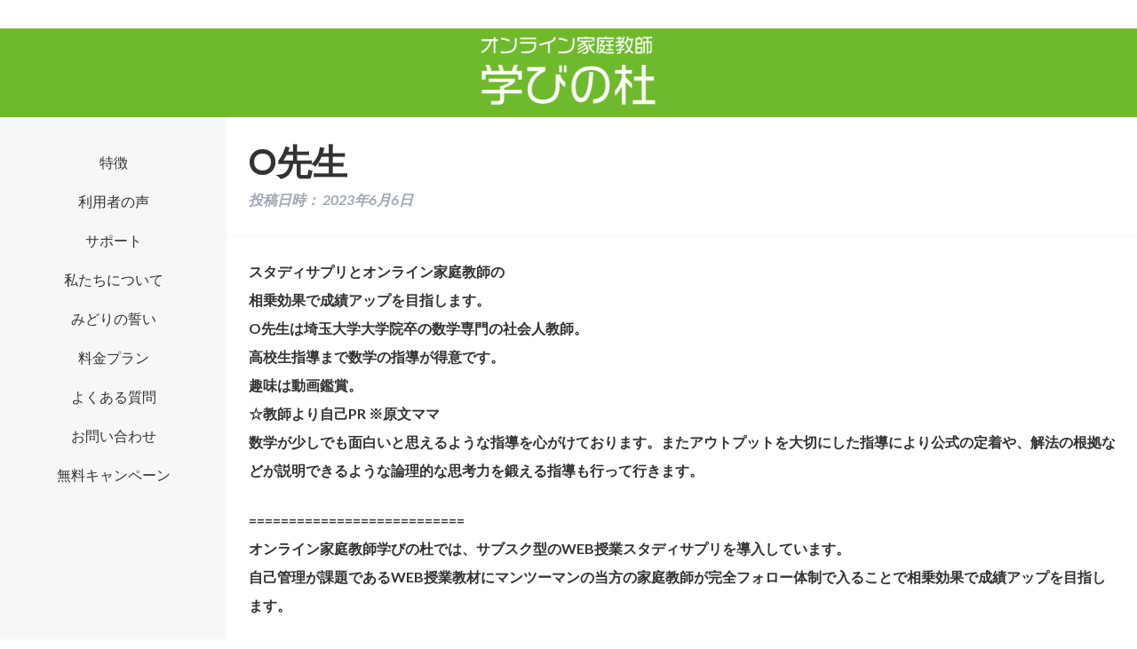

--- FILE ---
content_type: text/html; charset=UTF-8
request_url: https://manamori.com/o%E5%85%88%E7%94%9F
body_size: 6522
content:
<!doctype html>

<!--[if lt IE 7]><html lang="ja"
	prefix="og: https://ogp.me/ns#"  class="no-js lt-ie9 lt-ie8 lt-ie7"><![endif]-->
<!--[if (IE 7)&!(IEMobile)]><html lang="ja"
	prefix="og: https://ogp.me/ns#"  class="no-js lt-ie9 lt-ie8"><![endif]-->
<!--[if (IE 8)&!(IEMobile)]><html lang="ja"
	prefix="og: https://ogp.me/ns#"  class="no-js lt-ie9"><![endif]-->
<!--[if gt IE 8]><!--> <html lang="ja"
	prefix="og: https://ogp.me/ns#"  class="no-js"><!--<![endif]-->

	<head>
		<meta charset="utf-8">

				<meta http-equiv="X-UA-Compatible" content="IE=edge">

		<title>O先生 | 学びの杜オンライン家庭教師</title>

				<meta name="HandheldFriendly" content="True">
		<meta name="MobileOptimized" content="320">
		<meta name="viewport" content="width=device-width, initial-scale=1"/>


				<link rel="apple-touch-icon" href="https://manamori.com/wp-content/themes/manamori/library/images/apple-touch-icon.png">
		<link rel="icon" href="https://manamori.com/wp-content/themes/manamori/favicon.png">
		<!--[if IE]>
			<link rel="shortcut icon" href="https://manamori.com/wp-content/themes/manamori/favicon.ico">
		<![endif]-->
				<meta name="msapplication-TileColor" content="#f01d4f">
		<meta name="msapplication-TileImage" content="https://manamori.com/wp-content/themes/manamori/library/images/win8-tile-icon.png">
            <meta name="theme-color" content="#121212">

		<link rel="pingback" href="https://manamori.com/xmlrpc.php">

				<meta name='robots' content='max-image-preview:large' />

<!-- All In One SEO Pack 3.7.1[563,588] -->
<script type="application/ld+json" class="aioseop-schema">{"@context":"https://schema.org","@graph":[{"@type":"Organization","@id":"https://manamori.com/#organization","url":"https://manamori.com/","name":"学びの杜","sameAs":[]},{"@type":"WebSite","@id":"https://manamori.com/#website","url":"https://manamori.com/","name":"学びの杜オンライン家庭教師","publisher":{"@id":"https://manamori.com/#organization"},"potentialAction":{"@type":"SearchAction","target":"https://manamori.com/?s={search_term_string}","query-input":"required name=search_term_string"}},{"@type":"WebPage","@id":"https://manamori.com/o%e5%85%88%e7%94%9f#webpage","url":"https://manamori.com/o%e5%85%88%e7%94%9f","inLanguage":"ja","name":"O先生","isPartOf":{"@id":"https://manamori.com/#website"},"breadcrumb":{"@id":"https://manamori.com/o%e5%85%88%e7%94%9f#breadcrumblist"},"datePublished":"2023-06-06T05:45:40+09:00","dateModified":"2023-06-12T10:28:54+09:00"},{"@type":"Article","@id":"https://manamori.com/o%e5%85%88%e7%94%9f#article","isPartOf":{"@id":"https://manamori.com/o%e5%85%88%e7%94%9f#webpage"},"author":{"@id":"https://manamori.com/author/nagao#author"},"headline":"O先生","datePublished":"2023-06-06T05:45:40+09:00","dateModified":"2023-06-12T10:28:54+09:00","commentCount":0,"mainEntityOfPage":{"@id":"https://manamori.com/o%e5%85%88%e7%94%9f#webpage"},"publisher":{"@id":"https://manamori.com/#organization"},"articleSection":"コラム","image":{"@type":"ImageObject","@id":"https://manamori.com/o%e5%85%88%e7%94%9f#primaryimage","url":"https://manamori.com/wp-content/uploads/2023/06/IMG_9544-1024x768.jpeg"}},{"@type":"Person","@id":"https://manamori.com/author/nagao#author","name":"nagao","sameAs":[],"image":{"@type":"ImageObject","@id":"https://manamori.com/#personlogo","url":"https://secure.gravatar.com/avatar/11f7a364f7e0f6cfe33b4303ae1db525?s=96&d=mm&r=g","width":96,"height":96,"caption":"nagao"}},{"@type":"BreadcrumbList","@id":"https://manamori.com/o%e5%85%88%e7%94%9f#breadcrumblist","itemListElement":[{"@type":"ListItem","position":1,"item":{"@type":"WebPage","@id":"https://manamori.com/","url":"https://manamori.com/","name":"学びの杜オンライン家庭教師"}},{"@type":"ListItem","position":2,"item":{"@type":"WebPage","@id":"https://manamori.com/o%e5%85%88%e7%94%9f","url":"https://manamori.com/o%e5%85%88%e7%94%9f","name":"O先生"}}]}]}</script>
<link rel="canonical" href="https://manamori.com/o先生" />
<meta property="og:type" content="article" />
<meta property="og:title" content="O先生 | 学びの杜オンライン家庭教師" />
<meta property="og:description" content="スタディサプリとオンライン家庭教師の相乗効果で成績アップを目指します。O先生は埼玉大学大学院卒の数学専門の社会人教師。高校生指導まで数学の指導が得意です。趣味は動画鑑賞。☆教師より自己PR ※原文ママ数学が少しでも面白いと思えるような指導を心がけております。またアウトプットを大切にした指導により公式の定着や、解法の根拠などが説明できるような論理的な思考力を鍛える指導も行って行きます。 ======" />
<meta property="og:url" content="https://manamori.com/o先生" />
<meta property="og:site_name" content="学びの杜オンライン家庭教師" />
<meta property="og:image" content="https://manamori.com/wp-content/uploads/2020/12/6381ea6388c9e7b729fee7f86620c862.png" />
<meta property="article:published_time" content="2023-06-06T05:45:40Z" />
<meta property="article:modified_time" content="2023-06-12T10:28:54Z" />
<meta property="og:image:secure_url" content="https://manamori.com/wp-content/uploads/2020/12/6381ea6388c9e7b729fee7f86620c862.png" />
<meta name="twitter:card" content="summary" />
<meta name="twitter:title" content="O先生 | 学びの杜オンライン家庭教師" />
<meta name="twitter:description" content="スタディサプリとオンライン家庭教師の相乗効果で成績アップを目指します。O先生は埼玉大学大学院卒の数学専門の社会人教師。高校生指導まで数学の指導が得意です。趣味は動画鑑賞。☆教師より自己PR ※原文ママ数学が少しでも面白いと思えるような指導を心がけております。またアウトプットを大切にした指導により公式の定着や、解法の根拠などが説明できるような論理的な思考力を鍛える指導も行って行きます。 ======" />
<meta name="twitter:image" content="https://manamori.com/wp-content/uploads/2020/12/6381ea6388c9e7b729fee7f86620c862.png" />
<!-- All In One SEO Pack -->
<link rel='dns-prefetch' href='//fonts.googleapis.com' />
<link rel='dns-prefetch' href='//s.w.org' />
<link rel="alternate" type="application/rss+xml" title="学びの杜オンライン家庭教師 &raquo; フィード" href="https://manamori.com/feed" />
<link rel="alternate" type="application/rss+xml" title="学びの杜オンライン家庭教師 &raquo; コメントフィード" href="https://manamori.com/comments/feed" />
<link rel="alternate" type="application/rss+xml" title="学びの杜オンライン家庭教師 &raquo; O先生 のコメントのフィード" href="https://manamori.com/o%e5%85%88%e7%94%9f/feed" />
		<script type="text/javascript">
			window._wpemojiSettings = {"baseUrl":"https:\/\/s.w.org\/images\/core\/emoji\/13.1.0\/72x72\/","ext":".png","svgUrl":"https:\/\/s.w.org\/images\/core\/emoji\/13.1.0\/svg\/","svgExt":".svg","source":{"concatemoji":"https:\/\/manamori.com\/wp-includes\/js\/wp-emoji-release.min.js"}};
			!function(e,a,t){var n,r,o,i=a.createElement("canvas"),p=i.getContext&&i.getContext("2d");function s(e,t){var a=String.fromCharCode;p.clearRect(0,0,i.width,i.height),p.fillText(a.apply(this,e),0,0);e=i.toDataURL();return p.clearRect(0,0,i.width,i.height),p.fillText(a.apply(this,t),0,0),e===i.toDataURL()}function c(e){var t=a.createElement("script");t.src=e,t.defer=t.type="text/javascript",a.getElementsByTagName("head")[0].appendChild(t)}for(o=Array("flag","emoji"),t.supports={everything:!0,everythingExceptFlag:!0},r=0;r<o.length;r++)t.supports[o[r]]=function(e){if(!p||!p.fillText)return!1;switch(p.textBaseline="top",p.font="600 32px Arial",e){case"flag":return s([127987,65039,8205,9895,65039],[127987,65039,8203,9895,65039])?!1:!s([55356,56826,55356,56819],[55356,56826,8203,55356,56819])&&!s([55356,57332,56128,56423,56128,56418,56128,56421,56128,56430,56128,56423,56128,56447],[55356,57332,8203,56128,56423,8203,56128,56418,8203,56128,56421,8203,56128,56430,8203,56128,56423,8203,56128,56447]);case"emoji":return!s([10084,65039,8205,55357,56613],[10084,65039,8203,55357,56613])}return!1}(o[r]),t.supports.everything=t.supports.everything&&t.supports[o[r]],"flag"!==o[r]&&(t.supports.everythingExceptFlag=t.supports.everythingExceptFlag&&t.supports[o[r]]);t.supports.everythingExceptFlag=t.supports.everythingExceptFlag&&!t.supports.flag,t.DOMReady=!1,t.readyCallback=function(){t.DOMReady=!0},t.supports.everything||(n=function(){t.readyCallback()},a.addEventListener?(a.addEventListener("DOMContentLoaded",n,!1),e.addEventListener("load",n,!1)):(e.attachEvent("onload",n),a.attachEvent("onreadystatechange",function(){"complete"===a.readyState&&t.readyCallback()})),(n=t.source||{}).concatemoji?c(n.concatemoji):n.wpemoji&&n.twemoji&&(c(n.twemoji),c(n.wpemoji)))}(window,document,window._wpemojiSettings);
		</script>
		<style type="text/css">
img.wp-smiley,
img.emoji {
	display: inline !important;
	border: none !important;
	box-shadow: none !important;
	height: 1em !important;
	width: 1em !important;
	margin: 0 .07em !important;
	vertical-align: -0.1em !important;
	background: none !important;
	padding: 0 !important;
}
</style>
	<link rel='stylesheet' id='wp-block-library-css'  href='https://manamori.com/wp-includes/css/dist/block-library/style.min.css' type='text/css' media='all' />
<link rel='stylesheet' id='googleFonts-css'  href='//fonts.googleapis.com/css?family=Lato%3A400%2C700%2C400italic%2C700italic' type='text/css' media='all' />
<link rel='stylesheet' id='ressCSS-css'  href='https://manamori.com/wp-content/themes/manamori/css/ress.css' type='text/css' media='all' />
<link rel='stylesheet' id='bones-stylesheet-css'  href='https://manamori.com/wp-content/themes/manamori/library/css/style.css' type='text/css' media='all' />
<link rel='stylesheet' id='mainCSS-css'  href='https://manamori.com/wp-content/themes/manamori/css/main.css?202601211006' type='text/css' media='all' />
<!--[if lt IE 9]>
<link rel='stylesheet' id='bones-ie-only-css'  href='https://manamori.com/wp-content/themes/manamori/library/css/ie.css' type='text/css' media='all' />
<![endif]-->
<script type='text/javascript' src='https://manamori.com/wp-content/themes/manamori/library/js/libs/modernizr.custom.min.js' id='bones-modernizr-js'></script>
<script type='text/javascript' src='https://manamori.com/wp-includes/js/jquery/jquery.min.js' id='jquery-core-js'></script>
<script type='text/javascript' src='https://manamori.com/wp-includes/js/jquery/jquery-migrate.min.js' id='jquery-migrate-js'></script>
<link rel="https://api.w.org/" href="https://manamori.com/wp-json/" /><link rel="alternate" type="application/json" href="https://manamori.com/wp-json/wp/v2/posts/831" /><link rel='shortlink' href='https://manamori.com/?p=831' />
<link rel="alternate" type="application/json+oembed" href="https://manamori.com/wp-json/oembed/1.0/embed?url=https%3A%2F%2Fmanamori.com%2Fo%25e5%2585%2588%25e7%2594%259f" />
<link rel="alternate" type="text/xml+oembed" href="https://manamori.com/wp-json/oembed/1.0/embed?url=https%3A%2F%2Fmanamori.com%2Fo%25e5%2585%2588%25e7%2594%259f&#038;format=xml" />
		<style type="text/css" id="wp-custom-css">
			.article-footer{
display:none;
}		</style>
						<link rel="stylesheet" href="https://unpkg.com/swiper/swiper-bundle.min.css">

				<!-- Global site tag (gtag.js) - Google Analytics -->
		<script async src="https://www.googletagmanager.com/gtag/js?id=G-TGWC5055LE"></script>
		<script>
		  window.dataLayer = window.dataLayer || [];
		  function gtag(){dataLayer.push(arguments);}
		  gtag('js', new Date());

		  gtag('config', 'G-TGWC5055LE');
		</script>
		
		<!-- Global site tag (gtag.js) - Google Ads: 10793813836 -->
<script async src="https://www.googletagmanager.com/gtag/js?id=AW-10793813836"></script>
<script>
  window.dataLayer = window.dataLayer || [];
  function gtag(){dataLayer.push(arguments);}
  gtag('js', new Date());

  gtag('config', 'AW-10793813836');
</script>
		
　　　　<!-- Event snippet for 『問い合わせる ボタン』 conversion page -->
<script>
window.addEventListener('load', function() {
document.querySelectorAll('[href*="form1ssl.fc2.com/form/"]').forEach(function(link){
link.addEventListener('click', function() {
 gtag('event', 'conversion', {'send_to': 'AW-10793813836/9dFjCIO3sv4CEMyO8poo'});
});
});
});
</script>

<!-- Event snippet for 『電話で相談ボタン』  conversion page -->
<script>
window.addEventListener('load', function() {
  document.querySelectorAll('[href*="tel:"]').forEach(function(link){
    link.addEventListener('click', function() { 
  gtag('event', 'conversion', {'send_to': 'AW-10793813836/AvS4CJy7sv4CEMyO8poo'});
    });
  });
});
</script>

<!-- Event snippet for  『LINEボタン』  conversion page -->
<script>
window.addEventListener('load', function() {
 document.querySelectorAll('[href*="lin.ee"]').forEach(function(link){
  link.addEventListener('click', function() {
  gtag('event', 'conversion', {'send_to': 'AW-10793813836/FkxRCL21sv4CEMyO8poo'});
});
});
});
</script>

<!-- Event snippet for 『お問合せ』 メニュー conversion page -->
<script>
window.addEventListener('load', function() {
document.querySelectorAll('[href*="#contact-01"]').forEach(function(link){
link.addEventListener('click', function() {
  gtag('event', 'conversion', {'send_to': 'AW-10793813836/2c7pCKK1sv4CEMyO8poo'});
});
});
});
</script>
	</head>

	<body class="post-template-default single single-post postid-831 single-format-standard" itemscope itemtype="http://schema.org/WebPage">

		<div id="container">

			<header class="header" role="banner" itemscope itemtype="http://schema.org/WPHeader">

				<div id="inner-header" class="wrap cf">

										<h1 class="logo" id="logo" class="h1" itemscope itemtype="http://schema.org/Organization"><a href="https://manamori.com" rel="nofollow"><img src="https://manamori.com/wp-content/themes/manamori/img/top/logo.png" alt="オンライン家庭教師"></a></h1>

										

					<a href="javascript:void(0);" class="header__link">
						<div class="header__link__wrap">
							<span></span>
							<span></span>
							<span></span>
						</div>
					</a>
					<nav class="header__nav" role="navigation" itemscope itemtype="http://schema.org/SiteNavigationElement">

						<ul id="menu-main" class="nav top-nav cf"><li id="menu-item-17" class="menu-item menu-item-type-custom menu-item-object-custom menu-item-home menu-item-17"><a href="https://manamori.com/#feature">特徴</a></li>
<li id="menu-item-18" class="menu-item menu-item-type-custom menu-item-object-custom menu-item-home menu-item-18"><a href="https://manamori.com/#voice">利用者の声</a></li>
<li id="menu-item-19" class="menu-item menu-item-type-custom menu-item-object-custom menu-item-home menu-item-19"><a href="https://manamori.com/#support">サポート</a></li>
<li id="menu-item-20" class="menu-item menu-item-type-custom menu-item-object-custom menu-item-home menu-item-20"><a href="https://manamori.com/#about">私たちについて</a></li>
<li id="menu-item-21" class="menu-item menu-item-type-custom menu-item-object-custom menu-item-home menu-item-21"><a href="https://manamori.com/#oath">みどりの誓い</a></li>
<li id="menu-item-22" class="menu-item menu-item-type-custom menu-item-object-custom menu-item-home menu-item-22"><a href="https://manamori.com/#price">料金プラン</a></li>
<li id="menu-item-23" class="menu-item menu-item-type-custom menu-item-object-custom menu-item-home menu-item-23"><a href="https://manamori.com/#question">よくある質問</a></li>
<li id="menu-item-24" class="menu-item menu-item-type-custom menu-item-object-custom menu-item-home menu-item-24"><a href="https://manamori.com/#contact-01">お問い合わせ</a></li>
<li id="menu-item-714" class="menu-item menu-item-type-custom menu-item-object-custom menu-item-714"><a href="https://manamori.com/%e3%82%b3%e3%83%ad%e3%83%8a%e5%bf%9c%e6%8f%b4%ef%bc%81%ef%bc%81%e3%80%80%e5%8f%97%e8%ac%9b%e7%84%a1%e6%96%99%e3%80%80%e5%ad%a6%e7%bf%92%e3%83%95%e3%82%a9%e3%83%ad%e3%83%bc">無料キャンペーン</a></li>
</ul>
					</nav>

				</div>

			</header>

			<div class="contents__wrap">


				
								<div id="sidebar1" class="sidebar m-all t-1of3 d-2of7 last-col cf" role="complementary">
					<div class="sidebar__wrap">

						
							<div id="nav_menu-2" class="widget widget_nav_menu"><div class="menu-main-container"><ul id="menu-main-1" class="menu"><li class="menu-item menu-item-type-custom menu-item-object-custom menu-item-home menu-item-17"><a href="https://manamori.com/#feature">特徴</a></li>
<li class="menu-item menu-item-type-custom menu-item-object-custom menu-item-home menu-item-18"><a href="https://manamori.com/#voice">利用者の声</a></li>
<li class="menu-item menu-item-type-custom menu-item-object-custom menu-item-home menu-item-19"><a href="https://manamori.com/#support">サポート</a></li>
<li class="menu-item menu-item-type-custom menu-item-object-custom menu-item-home menu-item-20"><a href="https://manamori.com/#about">私たちについて</a></li>
<li class="menu-item menu-item-type-custom menu-item-object-custom menu-item-home menu-item-21"><a href="https://manamori.com/#oath">みどりの誓い</a></li>
<li class="menu-item menu-item-type-custom menu-item-object-custom menu-item-home menu-item-22"><a href="https://manamori.com/#price">料金プラン</a></li>
<li class="menu-item menu-item-type-custom menu-item-object-custom menu-item-home menu-item-23"><a href="https://manamori.com/#question">よくある質問</a></li>
<li class="menu-item menu-item-type-custom menu-item-object-custom menu-item-home menu-item-24"><a href="https://manamori.com/#contact-01">お問い合わせ</a></li>
<li class="menu-item menu-item-type-custom menu-item-object-custom menu-item-714"><a href="https://manamori.com/%e3%82%b3%e3%83%ad%e3%83%8a%e5%bf%9c%e6%8f%b4%ef%bc%81%ef%bc%81%e3%80%80%e5%8f%97%e8%ac%9b%e7%84%a1%e6%96%99%e3%80%80%e5%ad%a6%e7%bf%92%e3%83%95%e3%82%a9%e3%83%ad%e3%83%bc">無料キャンペーン</a></li>
</ul></div></div>
											</div>
				</div>


					<main class="main" id="main" class="m-all t-2of3 d-5of7 cf" role="main" itemscope itemprop="mainContentOfPage" itemtype="http://schema.org/Blog">

						
							
              
              <article id="post-831" class="cf post-831 post type-post status-publish format-standard hentry category-column" role="article" itemscope itemprop="blogPost" itemtype="http://schema.org/BlogPosting">

                <header class="article-header entry-header">

                  <h1 class="entry-title single-title" itemprop="headline" rel="bookmark">O先生</h1>

                  <p class="byline entry-meta vcard">

                    投稿日時： <time class="updated entry-time" datetime="2023-06-06" itemprop="datePublished">2023年6月6日</time>
                  </p>

                </header> 
                <section class="entry-content cf" itemprop="articleBody">
                  
<p>スタディサプリとオンライン家庭教師の<br>相乗効果で成績アップを目指します。<br>O先生は埼玉大学大学院卒の数学専門の社会人教師。<br>高校生指導まで数学の指導が得意です。<br>趣味は動画鑑賞。<br>☆教師より自己PR ※原文ママ<br>数学が少しでも面白いと思えるような指導を心がけております。またアウトプットを大切にした指導により公式の定着や、解法の根拠などが説明できるような論理的な思考力を鍛える指導も行って行きます。</p>



<p>===========================<br>オンライン家庭教師学びの杜では、サブスク型のWEB授業スタディサプリを導入しています。<br>自己管理が課題であるWEB授業教材にマンツーマンの当方の家庭教師が完全フォロー体制で入ることで相乗効果で成績アップを目指します。</p>



<figure class="wp-block-image size-large"><img loading="lazy" width="1024" height="768" src="https://manamori.com/wp-content/uploads/2023/06/IMG_9544-1024x768.jpeg" alt="" class="wp-image-832" srcset="https://manamori.com/wp-content/uploads/2023/06/IMG_9544-1024x768.jpeg 1024w, https://manamori.com/wp-content/uploads/2023/06/IMG_9544-300x225.jpeg 300w, https://manamori.com/wp-content/uploads/2023/06/IMG_9544-768x576.jpeg 768w, https://manamori.com/wp-content/uploads/2023/06/IMG_9544-1536x1152.jpeg 1536w, https://manamori.com/wp-content/uploads/2023/06/IMG_9544-2048x1536.jpeg 2048w" sizes="(max-width: 1024px) 100vw, 1024px" /></figure>
                </section> 
                <footer class="article-footer">

                  カテゴリ: <a href="https://manamori.com/category/column" rel="category tag">コラム</a>
                  
                </footer> 
                
              </article> 
						
						
					</main>




</div> <!--  contents__wrap  -->

			<footer class="footer" role="contentinfo" itemscope itemtype="http://schema.org/WPFooter">

				<div id="inner-footer" class="wrap cf">

					<nav role="navigation">
						<div class="footer-links cf"><ul id="menu-footer" class="nav footer-nav cf"><li id="menu-item-46" class="menu-item menu-item-type-post_type menu-item-object-post menu-item-46"><a href="https://manamori.com/operator">運営元</a></li>
<li id="menu-item-47" class="menu-item menu-item-type-post_type menu-item-object-post menu-item-47"><a href="https://manamori.com/privacy">プライバシーポリシー</a></li>
</ul></div>					</nav>

					<p class="source-org copyright">&copy; 2026 学びの杜オンライン家庭教師.</p>

				</div>

			</footer>

		</div>

				<script type='text/javascript' src='https://manamori.com/wp-includes/js/comment-reply.min.js' id='comment-reply-js'></script>
<script type='text/javascript' src='https://manamori.com/wp-content/themes/manamori/library/js/scripts.js' id='bones-js-js'></script>
<script type='text/javascript' src='https://manamori.com/wp-content/themes/manamori/js/function.js' id='function-js-js'></script>
<script type='text/javascript' src='https://manamori.com/wp-includes/js/wp-embed.min.js' id='wp-embed-js'></script>
		

		<script src="https://cdnjs.cloudflare.com/ajax/libs/ScrollTrigger/1.0.3/ScrollTrigger.min.js"></script>
		<script>

            const trigger = new ScrollTrigger.default()
            trigger.add('[data-trigger]',
                { 
                    once: true,
                    offset: {
                        viewport: {
                            y: (trigger, frame, direction) => {
                                return trigger.visible ? 0 : .3
                            }
                        }
                    },
                },
            )
		</script>
	</body>

</html> <!-- end of site. what a ride! -->
